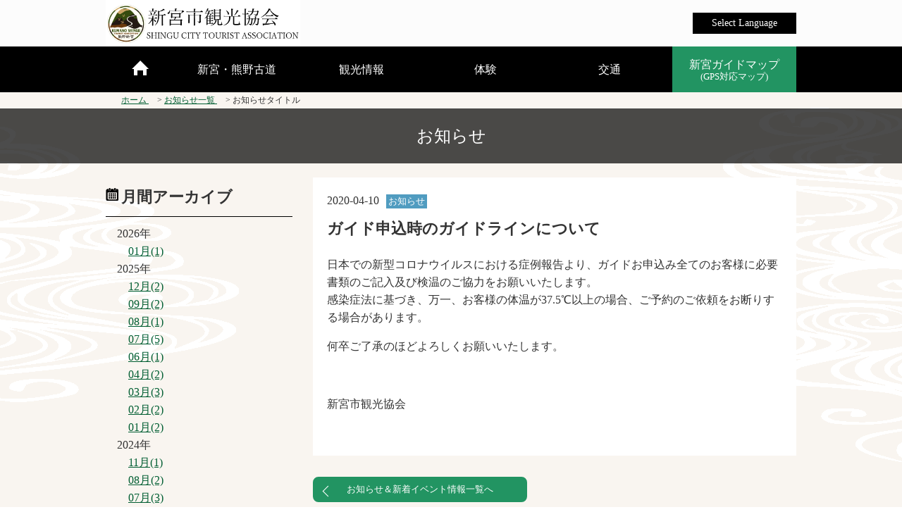

--- FILE ---
content_type: text/html; charset=UTF-8
request_url: https://shinguu.jp/new-events/detail/135
body_size: 3527
content:
<!DOCTYPE html>
<html lang="ja">
<head>
<meta charset="utf-8">
<title>ガイド申込時のガイドラインについて｜新宮市観光協会</title>
<meta name="viewport" content="width=device-width">
<meta name="keywords" content="">
<meta name="description" content="">
<link rel="stylesheet" type="text/css" href="/css/style.css">
<script type="text/javascript" src="/js/jquery.js"></script>
<script type="text/javascript" src="/js/script.js"></script>
<script type="text/javascript" src="/js/jquery.rollover.js"></script>
<link rel="stylesheet" href="/css/slider-pro.min.css">
<script src="/js/jquery.sliderPro.min.js"></script>

<script><!--スムーズスクロール用-->
$(function(){
   // #で始まるリンクをクリックしたら実行されます
   $('a[href^=#]').click(function() {
      // スクロールの速度
      var speed = 400; // ミリ秒で記述
      var href= $(this).attr("href");
      var target = $(href == "#" || href == "" ? 'html' : href);
      var position = target.offset().top;
      $('body,html').animate({scrollTop:position}, speed, 'swing');
      return false;
   });
});
</script>

<!--[if lt IE 9]>
	<script src="/js/html5shiv.js"></script>
	<script src="/js/css3-mediaqueries.js"></script>
<![endif]-->
</head>
<body>
<script>
  (function(i,s,o,g,r,a,m){i['GoogleAnalyticsObject']=r;i[r]=i[r]||function(){
  (i[r].q=i[r].q||[]).push(arguments)},i[r].l=1*new Date();a=s.createElement(o),
  m=s.getElementsByTagName(o)[0];a.async=1;a.src=g;m.parentNode.insertBefore(a,m)
  })(window,document,'script','https://www.google-analytics.com/analytics.js','ga');

  ga('create', 'UA-89531313-1', 'auto');
  ga('send', 'pageview');

</script>

<header>
  <div class="inner">
    <h1><a href="/"><img src="/images/img_logo_01.png" alt="新宮観光協会"></a></h1>
    <ul id="normal" class="dropmenu">
      <li><a href="#" class="sp-langu">Select Language</a>
        <ul>
          <li><a href="/">日本語</a></li>
          <li><a href="/en">English</a></li>
          <li><a href="/cn">簡体中文</a></li>
          <li><a href="/tc">繁体中文</a></li>
          <li><a href="/fr">français</a></li>
        </ul>
      </li>
    </ul>
    
  </div>
  <!-- /.inner -->
</header><div id="spMenu"><span id="navBtn"><span id="navBtnIcon"></span></span></div>
<nav>
    <div class="inner">
        <ul class="gnav">
            <li>
                <a href="/" class="">
                    <span class="demoSpan1"></span>
                </a>
            </li>
            <li class="subnav"><a href="#" class="">新宮・熊野古道</a>
                <ul>
                    <li><a href="/shinguu">世界遺産のまち 新宮</a></li>
                    <li><a href="/kumanokodo1">熊野三山</a></li>
                    <li><a href="/kumanokodo2">熊野古道</a></li>
                    <li><a href="/shinguu-modern">新宮モダン</a></li>
                </ul>
            </li>
            <li class="subnav"><a href="#" class="">観光情報</a>
                <ul>
                    <li><a href="/spots/attractions">見る・遊ぶ・温泉</a></li>
                    <li><a href="/spots/hotel">宿泊</a></li>
                    <li><a href="/spots/restaurants">お食事</a></li>
                    <li><a href="/spots/shops">お買物</a></li>
                    <li><a href="/event">祭り・イベント</a></li>
                    <li><a href="/touristinformationcenters">観光案内所・観光ガイド</a></li>
                    <li><a href="/pdfmap">観光パンフレット・マップ</a></li>
                </ul>
            </li>
            <li class="subnav"><a href="#" class="">体験</a>
                <ul>
                    <li><a href="/itineraries">体験コース<br/><span class="small-size">(GPS対応ルートガイド)</span></a></li>
                    <li><a href="/guide-walk">ガイドと歩くまち歩き</a></li>
                    <li><a href="/future-mandaraetoki">熊野曼荼羅絵解き</a></li>
                    <li><a href="/future-yukatawalk">浴衣で散歩</a></li>
                    <li><a href="/future-kakigori">かき氷サプライズ</a></li>
                    <li><a href="/future-gourmet">グルメ編<br />体験記：グルメ・アクティビティ</a></li>
                    <li><a href="/future-wo_walk">歩き方編<br />体験記：熊野古道の歩き方</a></li>
                    <li><a href="/kyaraben">キャラ弁教室開催中</a></li>
                </ul>
            </li>
            <li><a href="/access" class="">交通</a></li>
            <li class="guide-map">
                <a href="/geo/index.html?route_id=0" target="_blank">新宮ガイドマップ<br/>
        <span class="small-size">(GPS対応マップ)</span></a> </li>
        </ul>
    </div>
    <!-- /.inner -->
</nav><div class="wrapper moyou">
  <div id="breadcrumbs" itemscope itemtype="http://schema.org/BreadcrumbList">
    <ul class="clearfix">
     <li itemprop="itemListElement" itemscope itemtype="http://schema.org/ListItem">
     <a itemscope itemtype="http://schema.org/Thing" itemprop="item" href="/">
     <span itemprop="name">ホーム</span>
     </a>
     <meta itemprop="position" content="1" />
     </li>
     <li itemprop="itemListElement" itemscope itemtype="http://schema.org/ListItem">
     <a itemscope itemtype="http://schema.org/Thing" itemprop="item" href="/new-events">
     <span itemprop="name">お知らせ一覧</span>
     </a>
     <meta itemprop="position" content="2" />
     </li>
     <li>お知らせタイトル</li>
    </ul>
  </div>
	<h1 class="h1-style03">お知らせ</h1>
  <div id="contents">

    <div id="main02" class="ten-e">
            <div class="grid1 first over-flow">
                  <div class="text-box">
                  		<span>2020-04-10</span>
                                                <span class=" notice">お知らせ</span>
                                                <br/>
                  		<h2>ガイド申込時のガイドラインについて</h2>
                                                <p>日本での新型コロナウイルスにおける症例報告より、ガイドお申込み全てのお客様に必要書類のご記入及び検温のご協力をお願いいたします。<br />
感染症法に基づき、万一、お客様の体温が37.5℃以上の場合、ご予約のご依頼をお断りする場合があります。</p>

<p>何卒ご了承のほどよろしくお願いいたします。</p>

<p>&nbsp;</p>

<p>新宮市観光協会</p>
              　</div>
      		</div>
      <a href="/new-events" class="green-btn rap2">お知らせ＆新着イベント情報一覧へ</a>
    </div>
    <!-- /#main -->

      <div id="sub02">
      <h2>月間アーカイブ</h2>
        <ul class="">
                    <li>2026年</li>
                  <ul class="list-style01">
                                            <li><a href="/new-events/list/202601">01月(1)</a></li>
                                      </ul>
                    <li>2025年</li>
                  <ul class="list-style01">
                                            <li><a href="/new-events/list/202512">12月(2)</a></li>
                                            <li><a href="/new-events/list/202509">09月(2)</a></li>
                                            <li><a href="/new-events/list/202508">08月(1)</a></li>
                                            <li><a href="/new-events/list/202507">07月(5)</a></li>
                                            <li><a href="/new-events/list/202506">06月(1)</a></li>
                                            <li><a href="/new-events/list/202504">04月(2)</a></li>
                                            <li><a href="/new-events/list/202503">03月(3)</a></li>
                                            <li><a href="/new-events/list/202502">02月(2)</a></li>
                                            <li><a href="/new-events/list/202501">01月(2)</a></li>
                                      </ul>
                    <li>2024年</li>
                  <ul class="list-style01">
                                            <li><a href="/new-events/list/202411">11月(1)</a></li>
                                            <li><a href="/new-events/list/202408">08月(2)</a></li>
                                            <li><a href="/new-events/list/202407">07月(3)</a></li>
                                            <li><a href="/new-events/list/202406">06月(2)</a></li>
                                            <li><a href="/new-events/list/202405">05月(2)</a></li>
                                            <li><a href="/new-events/list/202404">04月(3)</a></li>
                                            <li><a href="/new-events/list/202402">02月(1)</a></li>
                                      </ul>
                    <li>2023年</li>
                  <ul class="list-style01">
                                            <li><a href="/new-events/list/202312">12月(1)</a></li>
                                            <li><a href="/new-events/list/202311">11月(2)</a></li>
                                            <li><a href="/new-events/list/202310">10月(2)</a></li>
                                            <li><a href="/new-events/list/202309">09月(1)</a></li>
                                            <li><a href="/new-events/list/202308">08月(4)</a></li>
                                            <li><a href="/new-events/list/202307">07月(1)</a></li>
                                            <li><a href="/new-events/list/202306">06月(2)</a></li>
                                            <li><a href="/new-events/list/202303">03月(4)</a></li>
                                            <li><a href="/new-events/list/202302">02月(4)</a></li>
                                            <li><a href="/new-events/list/202301">01月(9)</a></li>
                                      </ul>
                    <li>2022年</li>
                  <ul class="list-style01">
                                            <li><a href="/new-events/list/202212">12月(4)</a></li>
                                            <li><a href="/new-events/list/202211">11月(3)</a></li>
                                            <li><a href="/new-events/list/202210">10月(1)</a></li>
                                            <li><a href="/new-events/list/202209">09月(4)</a></li>
                                            <li><a href="/new-events/list/202208">08月(4)</a></li>
                                            <li><a href="/new-events/list/202207">07月(1)</a></li>
                                            <li><a href="/new-events/list/202206">06月(2)</a></li>
                                            <li><a href="/new-events/list/202205">05月(1)</a></li>
                                            <li><a href="/new-events/list/202204">04月(1)</a></li>
                                            <li><a href="/new-events/list/202203">03月(4)</a></li>
                                            <li><a href="/new-events/list/202201">01月(2)</a></li>
                                      </ul>
                    <li>2021年</li>
                  <ul class="list-style01">
                                            <li><a href="/new-events/list/202112">12月(1)</a></li>
                                            <li><a href="/new-events/list/202111">11月(1)</a></li>
                                            <li><a href="/new-events/list/202110">10月(1)</a></li>
                                            <li><a href="/new-events/list/202109">09月(1)</a></li>
                                            <li><a href="/new-events/list/202108">08月(1)</a></li>
                                            <li><a href="/new-events/list/202107">07月(1)</a></li>
                                            <li><a href="/new-events/list/202106">06月(3)</a></li>
                                            <li><a href="/new-events/list/202105">05月(1)</a></li>
                                      </ul>
                    <li>2020年</li>
                  <ul class="list-style01">
                                            <li><a href="/new-events/list/202007">07月(1)</a></li>
                                            <li><a href="/new-events/list/202006">06月(1)</a></li>
                                            <li><a href="/new-events/list/202005">05月(2)</a></li>
                                            <li><a href="/new-events/list/202004">04月(1)</a></li>
                                            <li><a href="/new-events/list/202003">03月(1)</a></li>
                                      </ul>
                    <li>2019年</li>
                  <ul class="list-style01">
                                            <li><a href="/new-events/list/201912">12月(1)</a></li>
                                            <li><a href="/new-events/list/201907">07月(2)</a></li>
                                            <li><a href="/new-events/list/201906">06月(1)</a></li>
                                      </ul>
                    <li>2018年</li>
                  <ul class="list-style01">
                                            <li><a href="/new-events/list/201809">09月(1)</a></li>
                                            <li><a href="/new-events/list/201808">08月(1)</a></li>
                                            <li><a href="/new-events/list/201801">01月(1)</a></li>
                                      </ul>
                    <li>2017年</li>
                  <ul class="list-style01">
                                            <li><a href="/new-events/list/201710">10月(1)</a></li>
                                            <li><a href="/new-events/list/201707">07月(1)</a></li>
                                            <li><a href="/new-events/list/201704">04月(3)</a></li>
                                            <li><a href="/new-events/list/201703">03月(1)</a></li>
                                      </ul>
          </div>
<!-- /#sub -->
    
  </div>
  <!-- /#contents -->
<div class="footer-bnr">
  <a href="https://www.city.shingu.lg.jp/" target="_blank"><img src="/images/bnr_footer_01.jpg" width="200" height="70" alt=""/></a>
  <a href="http://www.kumano-sanzan.jp/" target="_blank"><img src="/images/bnr_footer_02.jpg" width="200" height="70" alt=""/></a>
  <a href="https://www.wakayama-kanko.or.jp/index.html" target="_blank"><img src="/images/bnr_footer_04.jpg" width="200" height="70" alt=""/></a>
  <a href="http://kumanomori.info/" target="_blank"><img src="/images/bnr_footer_kumanomori.jpg" width="200" height="70" alt=""/></a>
  <a href="https://www.kumano-travel.com/ja/travel-services/koyasan-kumano-access-bus" target="_blank"><img src="/images/bnr_footer_05.jpg" width="200" height="70" alt=""/></a>
  <a href="http://wakayama-rekishi100.jp/" target="_blank"><img src="/images/bnr_footer_07.jpg" width="200" height="70" alt=""/></a>
  <a href="https://twilight-hill-5571.stores.jp/" target="_blank"><img src="/images/bnr_footer_08.jpg" width="200" height="70" alt=""/></a>
  <a href="https://www.jr-odekake.net/railroad/kuroshio/cycletrain/" target="_blank"><img src="/images/bnr_footer_09.png" width="200" height="70" alt=""/></a>  
  </div><footer>
    <div class="footer-contents"> 　
      <div class="totop-sp"><a href="#">
        <p>↑</p>
      </a></div>
      <div class="totop"><a href="#">
        <p class="triangle-top">PAGE TOP</p>
      </a></div>
      <!-- /.totop -->
      <div class="footer-logo"><a href="/"><img src="/images/img_logo_02.png" width="188" height="42" alt=""/></a></div>
      <div class="footer-access">和歌山県新宮市徐福2-1-11　熊野御坊南海バス(株)１Ｆ<br/>
        <a href="tell:0735-22-2840"><a href="tel:0735-22-2840">TEL:0735-22-2840</a></a>　<a href="tell:0735-22-2842"><a href="tell:0735-22-2842">FAX:0735-22-2842</a></a>　info@shinguu.jp</div>
      <div class="copyright">Copyright &#169; 2016-  新宮市観光協会 All Rights Reserved.</div>
      <!-- /.copyright -->
    </div>
  </footer></div>
<!-- wrpper -->
</body>
</html>


--- FILE ---
content_type: text/css
request_url: https://shinguu.jp/css/style.css
body_size: 11026
content:
@charset "UTF-8";

/*================================================
 *  CSSリセット
 ================================================*/
html,body,div,span,object,iframe,h1,h2,h3,h4,h5,h6,p,blockquote,pre,abbr,address,cite,code,del,dfn,em,img,ins,kbd,q,samp,small,strong,sub,sup,var,b,i,dl,dt,dd,ol,ul,li,fieldset,form,label,legend,table,caption,tbody,tfoot,thead,tr,th,td,article,aside,canvas,details,figcaption,figure,footer,header,hgroup,main,menu,nav,section,summary,time,mark,audio,video{margin:0;padding:0;border:0;outline:0;font-size:100%;vertical-align:baseline;background:transparent;font-weight:normal;}body{line-height:1}article,aside,details,figcaption,figure,footer,header,hgroup,menu,nav,section{display:block}ul{list-style:none}blockquote,q{quotes:none}blockquote:before,blockquote:after,q:before,q:after{content:none}a{margin:0;padding:0;font-size:100%;vertical-align:baseline;background:transparent}del{text-decoration:line-through}abbr[title],dfn[title]{border-bottom:1px dotted;cursor:help}table{border-collapse:collapse;border-spacing:0}hr{display:block;height:1px;border:0;border-top:1px solid #ccc;margin:1em 0;padding:0}input,select{vertical-align:middle}

/*================================================
 *  一般・共通設定
 ================================================*/
body {
	font-size:16px;
	color:#333;
	font-family:  "游明朝", YuMincho, "ヒラギノ明朝 ProN W3", "Hiragino Mincho ProN", "HG明朝E", "ＭＳ Ｐ明朝", "ＭＳ 明朝", serif;
	line-height:1.6;
	background:#fff;
}
hr {
    display: block;
    height: 0px;
    border: solid 1px #42643e;
    border-top: 0;
    margin: 1em 0;
    padding: 0;
}
.home hr {
    display: block;
    height: 0px;
    border-top: 0;
    margin: 1em 0;
    padding: 0;
    border-bottom: 1px solid #ddd;
}

.clr { clear: both;}

.txt80 { font-size:80%; }
.txt120 { font-size:120%; }
.txt150 { font-size:150%; }
.txt200 { font-size:200%; }

.inner {
	position:relative;
	width:980px;
	margin:0 auto;
}

header {
	box-sizing:border-box;
	position:relative;
	width:100%;
	background:#fcfcfc;
}

nav {
	width:100%;
	background:#fff;
	box-shadow:0 1px 2px #d0d8dc;
	⁄zoom:1;
}
nav:after {
   content:'';
   display:block;
   clear:both;
}

#contents {
	overflow:hidden;
	width:980px;
	margin:20px auto;
}

#main {
	box-sizing:border-box;
	overflow:hidden;
	float:left;
	width:70%;
}
#main02{
	float:right;
	width:70%;
	box-sizing:border-box;
	overflow:hidden;
		}


#sub {
width: 232px;
    box-sizing: border-box;
    overflow: hidden;
    float: right;
    margin-top: 10px;
	}
#sub02{
	box-sizing:border-box;
	overflow:hidden;
	float: left;
	width:27%;
}


footer {
	box-sizing:border-box;
	width:100%;
	margin:0 auto;
}

a {
	color:#015e32;
	text-decoration:underline;
    -webkit-transition: all 0.3s ease;
    -moz-transition: all 0.3s ease;
    -o-transition: all 0.3s ease;
    transition: all  0.3s ease;
}
a:hover {
	color:#333;
	text-decoration:none;
}
.h1-style01{
	text-align: center;
    font-size: 270%;
	margin:20px 0;
	}
.h1-style02{
color: white;
    position: absolute;
    text-align: center;
    font-size: 350%;
    text-shadow: 0px 0px 10px black, 0px 0px 20px black, 0px 0px 30px black, 0px 0px 40px black;
    z-index: 1;
    top: 0;
    left: 0;
    right: 0;
    bottom: 0;
    margin: auto;
    width: 500px;
	line-height:1em;
	height: 40%;
	}
.h1-style03{
	background-color: rgba(1,0,0,0.7);
    padding: 20px;
    color: white;
    text-align: center;
    font-size: 150%;
		}
.h1-style05{
    text-shadow: 0px 0px 10px white, 0px 0px 20px white, 0px 0px 30px white;
    top: 80px;
    left: 0;
    right: -30px;
    bottom: 0;
    margin: auto;
    display: inline;
    position: absolute;
    color: black  !important;
    font-size: 350%;
    text-align: center;
		}
.h1-style05 .-size{
	padding-left:0;
	}
h2 {
    margin-bottom: 0.5em;
    font-weight: 600;
    padding: 10px 0;
    font-size: 140%;
    color: #333;
    /* border-top: 3px solid #710000; */
}
h3 {
    border-left: 10px solid #015e32;
    font-size: 180%;
    padding: 0 0 0 0.2em;
    margin-bottom: 10px;
    font-weight: 600;
	line-height: 1.2;
}
.h3-style01{
	line-height: 2.5em;
	font-size: 53%;
    border: 1px solid #015e32;
    background-color: white;
    padding: 0 5px;
    color: #015e32;
		}
h4 {
    margin-bottom: 0.25em;
    font-size: 130%;
    color: #000000;
}

h5{
	 position: relative;
    margin-bottom: 0.5em;
    color: #00000;
    font-size: 14px;
    font-weight: bold;
    /* margin-top: 20px; */
	}
.access-rap h5 {
    position: relative;
    margin-bottom: 0.5em;
    color: #00000;
    font-size: 130%;
    font-weight: bold;
    margin-top: 20px;
}


h6 {
	margin-bottom:0.25em;
	color:#382400;
	font-size:14px;
	font-weight:bold;
}

p {
	margin:0 0 1em 0;
}

img {
	vertical-align:bottom;
}

em {
	font-weight:bold;
}

strong {
	font-weight:bold;
	color:#ff0000;
}

pre {
	margin:1em 0;	padding:1em;
}

blockquote {
	margin-bottom:1em;
	padding:1em;
	border:1px dotted #ddd;
	border-left:5px solid #ddd;
}

ul,ol,dl {
	margin: 0;
}
ul li {
	list-style:disc;
}
ol li {
	list-style:decimal;
}
li {
	margin-left:2em;
}

dt {
	margin-bottom:0.5em;
	border-bottom:1px dotted #ddd;
}

dd {
	margin-bottom:1em;
}

table {
	width:100%;
	margin-bottom:1em;
	border-collapse:collapse;
	border:1px solid #ddd;
	background:#fff;
}
th {
	padding:10px;
	text-align: left;
	vertical-align:middle;
	border:1px solid #ddd;
	background:#eee;
}
td {
	padding:10px;
	text-align:left;
	border:1px solid #ddd;
}
.sns-sp{
	text-align:center;
	}
.sns-sp img{
	margin:5px;
	cursor:pointer;
	}

ruby {
    line-height: normal;
}
ruby > rt {
    font-size: 35%;
    text-align: start;
	margin-bottom:-10px;
}
rt {
    line-height: normal;
    -webkit-text-emphasis: none;
}
ruby, rt {
    text-indent: 0px;
}

.space{
	    margin-left: 0.5em;
	}
.header-inner{
    width: 980px;
    display: block;
    margin: 0 auto;
	position:relative;
			}
.header-inner02{
	margin: 0 auto;
    width: 700px;
	}
.header-right-font{
	    position: absolute;
    right: 20px;
    bottom: 0;
    color: white;
    font-size: 120%;

	}
.walk #header {
    background-color: initial;
}
.walk .h1-style01{
    text-shadow: 0px 0px 10px black, 0px 0px 20px black, 0px 0px 30px black, 0px 0px 40px black;
    top: 150px;
    right: 0;
    left: 0;
		}
.walk .description3{
    margin-top: 20px;
    margin-bottom: 10px;
		}
.walk .root-in img{
    width: 47%;
    padding: 10px 0;
	height:auto;
		}
.walk .description2 p{
	color:rgba(0,0,0,1.00);
	}
.walk h3 {
    border-left: none;
    font-size: 150%;
    padding: 40px 0 0 0;
    margin-bottom: 0px;
    color: #015e32;
}
#header h1{
	display: inline;
    position: absolute;
    color: white;
}
.mb-20{
	margin-bottom:20px;
	}
.dot-line{
	border-top: 1px dotted #bbb;
	margin-bottom:20px;
	}
.mt-10{
	margin-top:10px;
	}
.block{
	display:block;
	}
/*================================================
 *  カスタマイズ用
 ================================================*/
header h1 img {
    width: 60%;
}
.trim {
	overflow: hidden;
    width: 100px;
    height: 105px;
    position: relative;
    float: left;
    margin-right: 5px;
    margin-bottom: 5px;
	}
.trim img {
  position: absolute;
  top: 50%;
  left: 50%;
  -webkit-transform: translate(-50%, -50%);
  -ms-transform: translate(-50%, -50%);
  transform: translate(-50%, -50%);
}
.link-style02 a{
	text-decoration: none;
    color: black;
	}
.link-style02 a:hover{
	opacity: 0.4;
	}
.br-sp{
	display:none;
	}
.link {
    padding-left: 1.1em;
    background-image: url(../images/icon_home_04.png);
    background-repeat: no-repeat;
    background-position: right;
}
.curam1 {
    box-sizing: border-box;
    margin: 1.3%;
}
.kumanokodo .curam1 {
    box-sizing: border-box;
    margin: inherit;
}

.curam2 img {
    width: inherit;
    height: auto;
    display: block;
    /* text-align: center; */
    margin: 2em auto 1em auto;
}
.inner-contents img{
	margin-bottom:1em;
	}
.inner-contents .curam1 img {
    width: 100%;
    height: auto;
}
.inner-contents .grid2 img {
    border-radius: inherit;
    height: auto;
    width: 320px;
}
.inner-contents .down {
    position: relative;
    width: 0;
    height: 0;
    border: 16px solid transparent;
    border-top-color: #999;
    float: inherit;
    margin: px;
    margin: 40px auto 10px auto;
}
.guide-btn2{
	width: 180px;
    margin: 0 auto;
    padding: 5px;
    background-color: #229462;
    color: white;
    text-decoration: none;
	}
.guide-btn2:hover{
	opacity:0.3;
	cursor:pointer;
	}
.inner-contents h3 {
    border-left: none;
    font-size: 150%;
    padding: 0 0 0 0.2em;
    color: #015e32;
    margin-bottom: 10px;
}
.inner-contents h4 {
    background-color: #999999;
    margin-bottom: 0.25em;
    font-size: 130%;
    color: #ffffff;
    padding-left: 1em;
    border-radius: 5px;
}
.inner-contents .grid2 {
    padding: 0px;
    box-sizing: border-box;
    width: 47.1%;
    background-color: inherit;
    float: left;
    margin-bottom: 0px;
    border: 1px;
    margin: 1.4%;
}
.inner-contents{
	width:700px;
	margin: 0 auto;
	}
.access-rap .inner-contents{
	width:770px;
	}
.inner-contents h2 {
    font-size: 160%;
    text-align: center;
    margin: 1em 0;
}
.kumanokodo h2{
    font-size: 190%;
    color: #015e32;
	margin-bottom:0;
		}
.youtube {
    margin: 30px 0;
    text-align: center;
}
.ml-20{
	margin-left:20px;
	}
.sekai .h1-style02 {
    width: 380px;
    height: 50%;
	}
.sekai .small-size {
    font-size: 80%;
    padding: 0;
}
.circle {
    color: #fff;
    background-color: #FF7BAC;
    padding: 0;
    margin: 5px;
    width: 60px;
    height: 60px;
    line-height: 60px;
    text-align: center;
    display: inline-block;
    border-radius: 50%;
}
.summer{
	background-color:#4A94CA;
	}
.autumn{
	background-color:#734025;
	}
.winter{
	background-color:#42643E;
	}
.description3{
    padding: 10px;
    background-color: white;
    border: 1px solid;
}
.head-img{
	margin-bottom:20px;
	}
.maturi .head-img{
	width:100%;
	margin-bottom:20px;
	}
.maturi .head-img img{
	width:100%;
	margin-bottom:10px;
	}
.description3 p{
	margin:0;
	}
.maturi h2{
	border-bottom:none;
	margin-bottom: 0;
    padding-bottom: 0;
	}
.spot-detail h3 {
    border-left: none;
    font-size: 170%;
    padding: 0 0 0 0.2em;
    margin-bottom: 10px;
    font-weight: 600;
    color: #015e32;
}
.maturi {
	width:980px;
	margin:0 auto;
	}
.maturi-rap{
	padding:20px 10px;
	}
.maturi-rap:nth-child(2n) {
    background-color: rgba(224,214,205, 0.5);
}
.top-main li{
	margin-left: 0;
	list-style:none;
	margin-bottom:2px;
	height:210px;
	-webkit-transition: all 0.3s ease;
	-moz-transition: all 0.3s ease;
	-o-transition: all 0.3s ease;
	transition: all  0.3s ease;
	text-align: center;
	}
.top-main a{
	text-decoration:none;
	}
.top-main li p{
	font-size: 120%;
	color: #F9F9F9;
	width: 20px;
	height: auto;
	margin: 0 auto;
	text-shadow: 0px 0px 10px black, 0px 0px 20px black, 0px 0px 30px black, 0px 0px 40px black;
	padding: 2.0em 0 0.5em 0;
	line-height:110%;
	}

.top-main .kodo-box {
	width:120px;
	margin: 0 auto;
	}
.top-main .kodo p{
	width: 30px;
	margin: 0 0 0 20px;
	float:left;
	}
.tourist p{
	padding: 3.5em 0 0.5em 0 !important;
	}
.experience p{
	padding: 3.5em 0 0.5em 0 !important;
	}
.event-catender p{
	padding: 1em 0 0.5em 0 !important;
	}

.top-main li img{
	width:100%;
	}
.top-main02 li{
    margin-left: 0;
    width: 25%;
    height: 200px;
    list-style: none;
	float: left;
	background-image:url(../images/bg_home_02.jpg);
	background-size:cover;
	background-repeat:no-repeat;
	position:relative;
	border: 1px solid #f9f5f0;
    box-sizing: border-box;		
	}
.top-main02 a:hover{
	opacity:0.5;
	cursor:pointer;
	}
.top-main02 p{
	font-size: 120%;
    color: #F9F9F9;
    width: 18px;
    height: auto;
    margin: 0 auto;
    /* text-shadow: 0px 0px 10px black, 0px 0px 20px black, 0px 0px 30px black, 0px 0px 40px black; */
	padding: 4em 0 0.5em 0;
	line-height: 110%;
			}
.top-main02 .under-text{
    text-decoration: none;
    text-align: center;
    clear: both;
    color: white;
    text-shadow: none;
		}
.top-main02 {
    overflow: hidden;
    margin-bottom: 20px;
		}
 .stay:after{
	content: "";
    background-image: url(../images/icon_home_08.png);
    position: absolute;
    background-repeat: no-repeat;
    width: 48px;
    height: 46px;
    top: -110px;
    bottom: 0;
    left: 0;
    right: 0;
    margin: auto;
	}
 .eat:after{
	content: "";
    background-image: url(../images/icon_home_01.png);
    position: absolute;
    background-repeat: no-repeat;
    width: 48px;
    height: 46px;
    top: -110px;
    bottom: 0;
    left: 0;
    right: 0;
    margin: auto;
	}
 .shops:after{
	content: "";
    background-image: url(../images/icon_home_05.png);
    position: absolute;
    background-repeat: no-repeat;
    width: 48px;
    height: 46px;
    top: -110px;
    bottom: 0;
    left: 0;
    right: 0;
    margin: auto;
	}
 .access:after{
	content: "";
    background-image: url(../images/icon_home_13.png);
    position: absolute;
    background-repeat: no-repeat;
    width: 48px;
    height: 46px;
    top: -110px;
    bottom: 0;
    left: 0;
    right: 0;
    margin: auto;
		}
.space2{
	display: block;
    padding: 0.56em;
	}
.space3{
	display:block;
	margin:1em;
	}
.boder1{
	 border-bottom: 1px solid #015e32;
	}

.first-main img{
	border-left: none;
}

.top-main li:hover , .top-main2 li img:hover {
	-webkit-transition: all 0.3s ease;
    -moz-transition: all 0.3s ease;
    -o-transition: all 0.3s ease;
    transition: all 0.3s ease;
    opacity: 0.5;
    cursor: pointer;
	}
.tw , .fb{
background-color: darkgrey;
    height: 300px;
    width: 100%;
	margin-bottom:10px;
}
.fb{
background-color: darkgrey;
    height: 500px;
    width: 100%;
	margin-bottom:10px;
}
.insta-sp img{
	display:none;
	width:100%;
	height:auto;
	}

.kodo{
	background-image:url(../images/btn_home_03.jpg);
	background-size: cover;
	background-position: center center;
	}
.tourist{
	background-image: url(../images/btn_home_05.jpg);
	background-size: cover;
	background-position: center center;
	}
.experience{
	background-image: url(../images/btn_home_02.jpg);
	background-size: cover;
	background-position: center center;
	}
.event-catender{
	background-image: url(../images/btn_home_01.jpg);
	background-size: cover;
	background-position: center center;
	}
.wrapper{
	background-image:url(../images/bg_home_01.png) ;
	background-repeat: no-repeat;
	background-color: #f9f5f0;
	 position: relative;
	animation: fadeIn 2s ease 0s 1 normal;
    -webkit-animation: fadeIn 1.5s ease 0s 1 normal;	overflow:hidden;

	}
.mar-40{
	width:100%;
	height:40px;
	}
.moyou{
	background-image: url(../images/bg_moyou_01.gif);
    background-position: center center;
    background-repeat: no-repeat;
    background-attachment: fixed;
		}
	
@keyframes fadeIn {
    0% {opacity: 0}
    100% {opacity: 1}
}

@-webkit-keyframes fadeIn {
    0% {opacity: 0}
    100% {opacity: 1}
}
.description{
    text-align: center;
		}
.description2{
    width: 980px;
    margin: 0px auto;
		}
.kumanokodo .description2{
    margin: 0px auto;
		}

.img-none{
		background-image:none;
		}
.description p {
    text-align: center;
	 line-height: 2em;
    font-size: 120%;
    padding-top: 20px;
	}
.summary img{
	    margin: 35px 10px 0 0;
	}
.time{
background-color: #015e32;
    padding: 5px;
    color: white;
}
.new{
    background-color: #c0262d;
    padding: 3px;
    font-size: 80%;
    color: white;
    margin: 0 0 0 0.5em;	
	}
.notice{
    background-color: #509cc0;
    padding: 3px;
    font-size: 80%;
    color: white;
    margin: 0 0 0 0.5em;	
	}
.event{
    background-color: #faa200;
    padding: 3px;
    font-size: 80%;
    color: white;
    margin: 0 0 0 0.5em;	
	}
.red{
	color:red;
	}
.small-size{
    font-size: 80%;
    padding: 0 0 0 1em;
		}
.home .small-size{
    font-size: 80%;
    padding: 0 0 0 0;
		}

nav .small-size{
    font-size: 80%;
    padding: 0;
		}

.under-text{
	text-decoration: none;
	text-align: center;
	clear:both;
    color: white;
	text-shadow: 0px 0px 10px black, 0px 0px 20px black, 0px 0px 30px black, 0px 0px 40px black;
	}
.experience .under-text{
	margin: 0px 0 0 0;
	}
.info{
	    margin: 0 0 50px 0;
	}
.grid1 {
    background-color: white;
    width: 100%;
    float: left;
    margin-left: 25px;
    margin-bottom: 25px;
    box-sizing: border-box;
    padding: 20px;
}
.grid1 img{
	padding-right: 10px;
    float: left;
	}
.grid3 {
    background-color: white;
    width: 31.6%;
    float: left;
    margin-left: 2.6%;
    margin-bottom: 25px;
    box-sizing: border-box;
    padding: 20px;
}
.grid3 img {
    width: 100%;
    height: auto;
    padding: 0;
}
.grid3 p{
	margin :0;
	}
.grid4 {
    border: 1px solid #015e32;
    background-color: white;
    width: 230px;
    float: left;
    margin-left: 20px;
    margin-bottom: 20px;
	margin-top:20px;
    box-sizing: border-box;
	padding: 15px 20px 5px 15px;
	}
.kumanokodo .grid4 {
    border: 1px solid #015e32;
    background-color: white;
    width: 24.1%;
    float: left;
    margin-left: 1.161%;
    margin-bottom: 20px;
    margin-top: 20px;
    box-sizing: border-box;
    padding: 10px 10px 0px 10px;
}
.grid4 img {
    width: 100%;
    height: auto;
    padding: 0;
}
.grid4 a{
	padding-bottom: 10px;
    display: block;
    font-size: 120%;
	    position: relative;
	}
.grid4 a::after {
    position: absolute;
    content: "";
    border-top: 1px solid #015e32;
    border-right: 1px solid #015e32;
    width: 10px;
    height: 10px;
    -webkit-transform: rotate(135deg);
    transform: rotate(135deg);
    right: 15px;
    top: 5px;
	}
.kumanokodo .grid4{
	margin-top:0;
	margin-bottom:10px;
	}
.grid2{
    padding: 20px;
    box-sizing: border-box;
    width: 480px;
    background-color: white;
    float: left;
    margin-bottom: 20px;
	border: 1px solid;
				}
.sekai .grid2{
	position:relative;
	}
.grid2 .center{
	margin:0;
	}
.syouisai{
	position: absolute;
    bottom: 0px;
    right: 15px;
    padding-right: 1.2em;
    font-size: small;
	background-image:url(../images/icon_home_04.png);
    background-repeat: no-repeat;
    background-position: right;
			}

.mar-lef20{
	margin-left:2%;
	}
.grid2 img{
	border-radius: 50%;
    height: 175px;
    width: 140px;
	}
.maturi-event .grid2 img{
	border-radius: inherit;
    height: auto;
    width: 100%;
		}
.maturi .grid2 {
    padding: 0px;
    box-sizing: border-box;
    width: 480px;
    background-color: inherit;
    margin-bottom: 0px;
    border: inherit;
}
.maturi .grid2.left {
    float: left;
}
.maturi .grid2.right {
    float: right;
}

.first{
	margin-left:0px !important;
	}

.text-box a{
	font-size:120%;
	}
  .type02  tbody tr{
        display: block;
        margin-bottom: 1.5em;
    }
   .type02  tbody th,
  .type02  tbody td{
        display: list-item;
        border: none;
    }
.type02 {
    list-style: none;
    width: 37%;
    float: left;
}
.google-map{
	float:left;
	margin:0 20px 0 0;
	}
.over-flow{
	overflow:hidden;
	}
.center{
	text-align:center;
	}
.root{
	padding: 20px 0;
	 display: flex;

}
.root:nth-child(2n+1){
    background-color: rgba(224,214,205, 0.5);
	}
.root-in{
	    width: 980px;
    margin: 0 auto;
	}
.root-in .grid3 {
    background-color: white;
    width: 30.6%;
    float: left;
    margin-left: 1.6%;
    margin-bottom: 25px;
    box-sizing: border-box;
    padding: 20px;
}
.root-in-right{
	float: left;
    width: 50%;
	    padding: 10px;
	}
.root-in img{
	float:left;
	}
.detail .root-in img{
    width: 47%;
    height: auto;
		}
.pamphlet .root-in img{
    width: 30%;
    height: auto;
	margin-bottom:10px;
		}
.pamphlet .root-in .grid3 img{
    width: 100%;
    height: auto;
		}
.pamphlet .root-in-right{
	width:67%;
	}
	
.root h2{
	border-bottom:inherit;
	} 
.root a.btn{
	margin:0;
    font-size: 100%;
	}
.triangle-top:before {
    content: "";
    display: block;
    width: 0;
    height: 0;
    border-bottom: 10px solid #fff;
    border-left: 7px solid transparent;
    border-right: 7px solid transparent;
    top: 10px;
    left: 13px;
    position: absolute;
}
.spot:nth-child(2n+1) {
    background-color: rgba(224,214,205, 0.5);
}
.spot {
    padding: 20px 0;
	overflow: hidden;
}
.spot-inner{
	width: 980px;
    margin: 0 auto;
		}
.spot-img{
	margin-bottom:20px;
	}
.spot-img img{
	width:100%;
	height:auto;
	}

.left-box{
    width: 70%;
    float: left;
    margin-right: 10px;
	}
.left-box02{
    width: 150px;
    float: left;
	}

.right-box{
    width: 27%;
	float: right;
	}
.kumanokodo .right-box{
	width:37%;
	}
.kumanokodo .left-box{
	width:60%;
	}

.right-box img{
	width:100%;
	height:auto;
	margin-bottom:0;

	}
.right-box .small-size{
    padding: 0;
    line-height: 1.6em;
    display: block;
		}
.balloon-2-top {
	position: relative;
    display: inline-block;
    box-sizing: border-box;
    padding: 15px;
    width: 100%;
    min-width: 115px;
    height: auto;
    background: #fff;
    z-index: 0;
	margin-top: 20px;
		}
.kiisanti{
    padding: 10px;
    background-color: white;
		}
.kumanokodo .balloon-2-top:after{
    border-color: transparent transparent rgba(255,255,255,1) transparent;
		}
.balloon-2-top:after {
    content: "";
    position: absolute;
    top: -20px;
    left: 30%;
    margin-left: -10px;
    display: block;
    width: 0px;
    height: 0px;
    border-style: solid;
    border-width: 0 20px 20px 20px;
    border-color: transparent transparent #fff transparent;
	}
.balloon-2-top img{
    float: left;
    margin-right: 10px;
		}
.description-box {
    padding: 10px;
    background-color: white;
	margin-top:20px;
    border: 1px solid;
	clear:both;
	}

.information .balloon-2-top {
    background-color: rgba(255,255,255,0.5);
	padding: 30px;
}
.information .balloon-2-top img{
	width:250px;
	float: right;
	}
.information h5{
    position: relative;
    margin-bottom: 0.5em;
    color: #00000;
    font-size: 120%;
    font-weight: bold;
	margin-top:1em;
}
.information a.btn {
    margin-bottom: 10px;
}
.information .left-box{
	width: 58%;
	}
.information .right-box{
	width: 40%;
	}
.yukatawalk .left-box{
	width: 50%;
	}
.yukatawalk .right-box{
	width: 47%;
	}
.yukatawalk .over-flow img{
	width: 100%;
	height:auto;
	}


.balloon-2-top:after {
    border-color: transparent transparent rgba(255,255,255,0.5) transparent;
	}
.information h2 {
    margin-bottom: 0;
    font-weight: normal;
    padding: 10px 0;
    font-size: 180%;
    color: #333;
    /* border-top: 3px solid #710000; */
    border-bottom: none;
}
.information .fl-bottom-right {
    position: static;
    bottom: 0;
    right: 15px;
    text-align: center;
    margin: 10px 0;
    font-size: 120%;
}
.information .description3{
    margin-bottom: 20px;
		}
.information h4{
    margin-bottom: 0.25em;
    font-size: 150%;
    color: #015e32;
		}
.youtube h4{
    margin-bottom: 0.25em;
    font-size: 150%;
    color: #015e32;
	}
.detail h2{
	margin-bottom:0;
	}
.fl-bottom-right {
    position: absolute;
    bottom: 0;
    right: 15px;
}
.bg-font{
	font-size:150%;
	}
.sekai h2{
	border-bottom:none;
	}
.grid2 .left-box{
	width: initial;
    float: left;
    margin-right: 0;
	}
.grid2 .right-box{
	    width: 63%;
		height:200px;
    float: right;
		position:relative;
	}
.eat-rap h2{
	border-bottom:none;
	margin-bottom:0;
	}
.rekisi .left-box{
	    width: 60%;
	}

.rekisi .right-box {
    width: 37%;
    float: right;
}
.sekai .left-box{
	margin-right: 15px;
	}
.sekai .grid2{
	    width: 48.98118%;
	}
.sekai .description2 p{
	    font-size: 100%;
    	color: inherit;
	}
.balloon-2-top .fl-bottom-right a.btn {
    padding: 15px 20px;
	    font-size: 90%;
		width:240px;
}
.balloon-2-top .fl-bottom-right a.btn::after {
        top: 34px;
}
#animationList h4 {
    margin-bottom: 0.25em;
    font-size: 110%;
    color: #015e32;
}
.access-rap h4{
	padding: 5px;
	margin:20px 0;
	}
.access-rap img{
	height:auto;
	}
.access-rap .map-syousai-btn {
    width: 200px;
    float: none;
    margin-top: 5px;
    margin: 0 auto;
	margin-bottom:20px;
}
.mtb20{
	margin:20px auto;
	}
/*================================================
 *  絞り込み
 ================================================*/


#btn {
    width: 980px;
    overflow: hidden;
    margin-bottom: 40px;
    margin: 0 auto;
	}
@media screen and (max-width: 979px) {
#btn {
    width: 100%;
    overflow: hidden;
    margin-bottom: 40px;
    margin: 0 auto;
	}
}

#btn li {
    background-color: white;
    float: left;
    margin: 10px;
    cursor: pointer;
    list-style: none;
    border: 1px solid #015e32;
    padding: 8px 30px;
    color: #015e32;
    webkit-transition: all 0.3s ease;
    -moz-transition: all 0.3s ease;
    -o-transition: all 0.3s ease;
    transition: all 0.3s ease;
}
#btn li:first-child{
	color: white;
    background-color: inherit;
    border: none;
	}
#btn li:first-child:hover{
    background-color: inherit;
		}


#animationList {
	overflow: hidden;
}

#animationList li {
    margin: 10px;
    height: 380px;
    float: left;
    color: #000;
    background-color: #FFFFFF;
    list-style: none;
		}

#animationList li span {
    display: block;
    width: 194px;
    height: 340px;
    padding: 20px;
	}
#btn .active {
    background-color: #006032;
    color: #ffffff;
}
#btn li:hover {
    background-color: #006032;
    color: #ffffff;
}
.btn-rap{
	background-color: rgba(1,0,0,0.7);
	padding: 10px 0;
	}
#animationList li img{
	width: 100%;
    height: auto;
	}
#animationList li a{
	font-size:100%;
	}
.icon img {
    width: 30px !important;
    float: left;
}
a.alpha{
	font-size:100% !important;
	}
.taiken #animationList li{
	width:100% ;
	margin-left:0;
	height: auto;
    padding: 10px 0;
	background-color: inherit;
	}
.taiken #animationList li span {
    width: 100% ;
    height: auto ;
	padding:0 ;
}
.taiken #animationList li img {
    width: 400px ;
	height:300px;
	float:left;
}
.taiken h2 {
    margin-bottom: 0.5em;
    font-weight: 600;
    padding: 0;
    font-size: 180%;
    color: #333;
    /* border-top: 3px solid #710000; */
    border-bottom: none;
}
.taiken a.btn {
    float: left;
    margin: 0px 0px 0px 0px;
    padding: 15px 0px;
}
.taiken .guide-btn a.btn{
	    padding: 7px 4px;
		margin-left:10px;
	}
.taiken .guide-btn a.btn::before{
	top: 14px;
	}
.taiken .guide-btn a.btn::after{
	top: 22px;
	}
#sub02 li{
	list-style:none;
	    margin-left: 1em;
	}
.list-style01 li{
	 margin-left: 2em !important;
	}
.over-flow img{
	overflow:hidden;
	    float: inherit;
		margin-bottom: 1em;
	}
.ten-e h2{
	border-bottom:inherit;
	
	}
.choice{
	height: 3.5em;
	font-size: 110%;
	}
/*================================================
 *  インスタグラム
 ================================================*/

.insta{
	text-align:center;
	}
.lines_on_sides {
	font-size:120%;
    display: flex;
    align-items: center;
    text-align: center; /* for no-flexbox browsers */
}

.lines_on_sides:before,
.lines_on_sides:after {
    border-top: 1px solid;
    content: "";
    display: inline; /* for IE */
    flex-grow: 1;
}

.lines_on_sides:before {
    margin-right: 0.5em;
}

.lines_on_sides:after {
    margin-left: 0.5em;
}
.lines_on_sides img{
	margin-right:10px;
	}

/*================================================
 *  ヘッダー
 ================================================*/
header {
	padding: 0px 10px;
}
header h1{
	float:left;
	}

.summary {
	position:absolute;
	top:0;
	right:10px;
	margin:0;
}

/*================================================
 *  グローバルナビゲーション
 ================================================*/
 
 a.select{
	background-color: #e5e5e5;
    color: black;
	 }
.demoSpan1{
	position: relative;
    width: 25px;
    height: 25px;
    display: block;
    margin: 0 auto;	}

.demoSpan1:before{
content: '';
    height: 0px;
    width: 0px;
    display: block;
    position: absolute;
    top: 0px;
    left: 0px;
    border: 12px solid transparent;
    border-bottom-color: #FFF;
    border-top: 0;
}
.demoSpan1:after{
    content: '';
    height: 7px;
    width: 8px;
    display: block;
    position: absolute;
    top: 9px;
    left: 3px;
    border: 5px #FFF solid;
    border-top-width: 5px;
    border-bottom: 0;
}

.select .demoSpan1:before{
    border-bottom-color: #333;
}
.select .demoSpan1:after{
    border: 5px #333 solid;
    border-top-width: 5px;
    border-bottom: 0;
}

.maturi .grid2 {
    width: 48%;
}


@media print, screen and (min-width:769px) {
	nav {
		background:#000000;
		box-shadow:0 1px 3px #999;
		z-index:3;
	}
	nav ul {
		margin:0;
		padding:0;
	}
	nav li {
		position:relative;
		width:18%;
		float:left;
		margin:0;
		padding:0;
		text-align:center;
		list-style:none;
	}
	nav li:first-child {
		width:10%;
	}
	nav li:before {
	
	}
	nav li:last-child:after {
	}nav li:before
	nav li:hover:before,
	nav li:hover + li:before, 
	nav li:last-child:hover:after,
	nav li li:before,
	nav li li:after {
		display:none;
	}
	nav li:last-child li {
	}
	nav li a {
		display:block;
		padding:20px 0;
		color:#fff;
		text-decoration:none;
	}
	nav li ul {
		display:block !important;
		position:absolute;
		top:100%;
		left:0;
		margin:0;
		padding:0;
		border-radius:0 0 3px 3px;
		z-index:3;
	}
	nav li ul li {
		overflow:hidden;
		width:130%;
		height:0;
		-moz-transition:.2s;
		-webkit-transition:.2s;
		-o-transition:.2s;
		-ms-transition:.2s;
		transition:.2s;
	}
	nav li li:first-child {
		width: 130%;
	}
	nav li ul li a {
		 padding: 14px 10px;
		background: #e5e5e5;
		text-align: left;
		font-weight: normal;
		color: #000000;
		line-height: 1.2em;
	}
	nav li:hover > a {
		background:#e5e5e5;
		color:#000000;
	}
	nav li:hover > a:hover {
		background:#adcfbf;
		color: #000000;
	}
.gnav {
		display:block !important;
	}

	#spMenu {
		display:none;
	}

	.showNav {
		background:#7c0c0c !important;
	}

	.showSub {
		overflow: visible;
		height:100%;
	}
	.showSub:last-child {
		border-bottom:0;
	}
	.showSub:last-child a {
		border-radius:0 0 3px 3px;
	}

	.fixed {
		position:fixed;
		top:0;
		left:0;
	}
.guide-map{
		height: 65px;	 
		background-color: #229462;
	}
.guide-map a {
    line-height: 16px;
    padding: 18px 0 !important;
}
}

/*================================================
 *  言語ナビ
 ================================================*/
.dropmenu{
list-style-type: none;
    padding: 18px 0 0 0;
	}
.dropmenu:before, .dropmenu:after{
  content: "";
  display: table;
}
.dropmenu:after{
  clear: both;
}
.dropmenu li{
    list-style: none;
    position: relative;
    width: 15%;
    float: right;
    margin: 0;
    padding: 0;
    text-align: center;
	}
.dropmenu li a{
    display: block;
    margin: 0;
    padding: 8px 10px;
    background: #000000;
    color: #fff;
    font-size: 14px;
    line-height: 1;
    text-decoration: none;
	}
.dropmenu li ul{
  list-style: none;
  position: absolute;
  z-index: 9999;
  top: 100%;
  left: 0;
  margin: 0;
  padding: 0;
}
.dropmenu li ul li{
  width: 100%;
}
.dropmenu li ul li a{
  padding: 8px 10px;
  background: #e5e5e5;
  text-align: center;
  color:#000000;
}
.dropmenu li:hover > a{
  background: #adcfbf;
    color:#000000;

}
.dropmenu li a:hover{
  background: #adcfbf;
}
#normal li ul{
  display: none;
}
#normal li:hover ul{
  display: block;
}

.maturi .grid2 {
    width: 48%;
}



@media screen and (max-width:769px) {

.dropmenu {
	position: absolute;
    list-style-type: none;
    padding: 0px 0 0 0;
    right: 38px;
	}
.dropmenu li {
    float: right;
    right: 70px;
	}
.sp-langu{
	text-indent: -9999px;
    background-image: url(../images/icon_select-language.png) !important;
    background-size: cover !important;	
	width: 0px;
	}
.dropmenu li a {
        padding: 14px 28px;
    background: none;
}
}


/*================================================
 *  トピックパス（パンくずリスト）
 ================================================*/
#breadcrumbs {
    width: 960px;
    margin: 0 auto;
    font-size: 12px;
    padding: 2px;
}
#breadcrumbs li{
	display: inline;
	list-style-type: none;
	    margin-left: 1em;
}

#breadcrumbs li {
        /* liを横並び＆ブレットを消す */
        display: inline;
        list-style-type: none;
}

#breadcrumbs li:before {
        /* liの前に記号追加 */
        content: " > ";
}

#breadcrumbs li:first-child:before {
        /* 最初のliだけcontentを消す */
        content:"";
}



/*================================================
 *  ボタン
 ================================================*/

a.btn{
background-color: white;
    display: inline-block;
    width: 220px;
    padding: 15px 15px;
    border: 2px solid #015e32;
    /* background: transparent; */
    color: #015e32;
    text-align: center;
    text-decoration: none;
    line-height: 1.3;
    transition: .3s;
    border-radius: 8px;
	position: relative;
	font-size: 100%;
	}
.btn::after {
    position: absolute;
    content: "";
    border-top: 1px solid #015e32;
    border-right: 1px solid #015e32;
    width: 10px;
    height: 10px;
    -webkit-transform: rotate(45deg);
    transform: rotate(45deg);
    right: 15px;
    top: 18px;
	}
.btn:hover::after {
    position: absolute;
    content: "";
    border-top: 1px solid #ffffff;
    border-right: 1px solid #ffffff;
    width: 10px;
    height: 10px;
    -webkit-transform: rotate(45deg);
    transform: rotate(45deg);
    right: 15px;
    top: 18px;
}
.v .btn::after {
    position: absolute;
    content: "";
    border-top: 1px solid #015e32;
    border-right: 1px solid #015e32;
    width: 10px;
    height: 10px;
    -webkit-transform: rotate(45deg);
    transform: rotate(45deg);
    right: 15px;
    top: 30px;
	}
.guide-btn .btn:hover::after {
    position: absolute;
    content: "";
    border-top: 1px solid #ffffff;
    border-right: 1px solid #ffffff;
    width: 10px;
    height: 10px;
    -webkit-transform: rotate(45deg);
    transform: rotate(45deg);
    right: 15px;
    top: 30px;
}
.guide-btn .btn::before {
	background-image: url(../images/icon_home_02.png);
    background-repeat: no-repeat;
    position: absolute;
    content: "";
    width: 20px;
    height: 26px;
    top: 20px;
    left: 10px;
	}

.guide-btn .btn:hover::before {
	background-image: url(../images/icon_home_03.png);
    background-repeat: no-repeat;
    position: absolute;
    content: "";
    width: 20px;
    height: 26px;
    top: 20px;
    left: 10px;
}


a.rap:hover {
    color: white;
    border: 2px solid rgba(0,0,0,.1);
    background: rgb(1, 94, 50);
	  }
.green-btn::after {
    position: absolute;
    content: "";
    border-top: 1px solid #ffffff;
    border-right: 1px solid #ffffff;
    width: 10px;
    height: 10px;
    -webkit-transform: rotate(45deg);
    transform: rotate(45deg);
    right: 15px;
    top: 13px;
}
.green-btn::before {
    background-image: url(../images/icon_home_06.png);
    left: 15px;
    position: absolute;
    content: "";
    width: 100%;
    height: 20px;
    right: 10px;
    top: 8px;
    background-repeat: no-repeat;
}
.green-btn:hover::before {
	background-image:url(../images/icon_home_07.png);
}

a.green-btn {
    background-color: #229462;
    display: inline-block;
    width: 180px;
    margin: 5px 0px 20px;
    padding: 10px 0px;
    border: 2px solid #229462;
    /* background: transparent; */
    color: #ffffff;
    text-align: center;
    text-decoration: none;
    line-height: 1;
    transition: .3s;
    border-radius: 8px;
    position: relative;
    font-size: 80%;
}
a.rap2:hover {
    color: #015e32;
    border: 2px solid #015e32;
    background: rgb(255, 255, 255);
		  }
.green-btn:hover::after {
    position: absolute;
    content: "";
    border-top: 1px solid #015e32;
    border-right: 1px solid #015e32;
    width: 10px;
    height: 10px;
    -webkit-transform: rotate(45deg);
    transform: rotate(45deg);
    right: 15px;
    top: 13px;
}
.green-btn{
	float:left;
	}
.textR-sp a{
    width: 200px;
    display: block;
    margin: 0;
    padding: 15px 10px;
    background: #000000;
    color: #fff;
    font-size: 14px;
    line-height: 1;
    text-decoration: none;
	}
.textR-sp {
    text-align: -webkit-center;
    display: none;
    margin: 0 auto 20px auto;
}
.root-guid-btn {
	margin: 10px 0;
	text-align:center;
	}
.root-guid-btn a.btn{
	color: white;
    background-color: #006032;
    padding: 15px 8px 15px 25px;
		}
.root-guid-btn a.btn:hover{
	background-color:#000;
	    border-color: #000;
			}

.root-guid-btn a.btn::after{	
	border-top: 1px solid #ffffff;
    border-right: 1px solid #ffffff;
	right: 25px;
    top: 20px;
}
.root-guid-btn a.btn::before{
	background-image:url(../images/icon-root-guide.png);
    background-repeat: no-repeat;
    position: absolute;
    content: "";
    width: 38px;
    height: 38px;
    top: 4px;
    left: 14px;
	}
.ten-e a.green-btn {
    width: 300px;
}
.ten-e .green-btn::before {
	display:none;
}
.ten-e .green-btn::after {
    -webkit-transform: rotate(-135deg);
    transform: rotate(-135deg);
    right: 275px;
    top: 13px;
}
.kodo-btn a.btn {
	width: 320px;
    margin: 10px 0;
		}
.kodo-btn .btn::after{
	  top: 44%;
	}
.pdf{
    width: 200px !important;
    padding: 14px 15px 14px 30px !important;
    float: none !important;
			}
.pdf:hover{
background-color: white;
    color: #229462;
	}
.pdf::before {
    background-image:url(../images/icon-pdfmap_01.png);
	}
.pdf::before {
    background-image:url(../images/icon-pdfmap_01.png);
	}
.pdf:hover::before {
    background-image:url(../images/icon-pdfmap_02.png);
	}
.map-syousai-btn a{
	display: block;
    background: #015e32;
    color: white;
    padding: 5px 20px;
    text-decoration: none;	
	border-radius: 5px;
	font-size: small;
	}
.map-syousai-btn{
    float: left;
    margin-top: 5px;
			}
.map-syousai-btn a:hover{
	background: #000000;
	}
.footer-access a{
	color:#fff;
	}
/*================================================
 *  矢印
 ================================================*/
.down {
    position: relative;
    width: 0;
    height: 0;
    border: 16px solid transparent;
    border-top-color: #999;
    float: left;
    margin: 10px;
}
.down:after{
  position: absolute;
  content: '';
  top: -32px;
  left: -8px;
  width: 16px;
  height: 16px;
  background: #999;
}
.down-rap{
	    width: 340px;
    margin: 20px auto 0 auto;
	}
/*================================================
 *  サブコンテンツ
 ================================================*/
.submenu li {
	margin:0;
	padding:0;
	list-style:none;
}
.submenu li a:before {
	content:"\0025a0";
	color:#000;
}
.submenu li a {
	display:block;
	padding:10px 2px;
	color:#000;
	border-bottom:1px dotted #ddd;
	text-decoration:none;
}
.submenu li a:hover {
	background:#eee;
}

.bnr {
	overflow:hidden;
}

.bnr ul {
	overflow:hidden;
}
.bnr li {
	margin:0 0 10px 0;
	padding:0;
	list-style:none;
}
.bnr li a:hover {
	opacity:0.8;
	filter:alpha(opacity=80);
	-ms-filter:"alpha( opacity=80 )";
}
.bnr img {
	width:100%;
	    border: 2px solid #c0dfd0;
    box-sizing: border-box;
}

/*================================================
 *  フッター
 ================================================*/
footer {
	height: 100px;
clear: both;
    background: #2e2e2e;
    color: white;}

.footmenu {
	width:100%;
	padding:20px 0;
	overflow:hidden;
	background:#efede9;
}
.footmenu ul {
	position:relative;
	float:left;
	left:50%;
	margin:0;
	padding:0;
}
.footmenu li {
	position:relative;
	left:-50%;
	float:left;
	list-style:none;
	margin:0;
	padding:0 15px;
	font-size:12px;
	text-align:center;
}
.footmenu a {
	color:#333;
	text-decoration:none;
}
.footmenu a:hover {
	color:#333;
	text-decoration:underline;
}

.copyright {
    padding: 40px 0 0 0;
    font-size: 13px;
    text-align: right;
    color: #efede9;
	    float: right;
	}
.footer-logo {
    border-right: 1px solid;
    float: left;
    margin: 25px 15px 0 0;
    padding-right: 30px;
}
.footer-contents{
	margin:0 auto;
	width:980px;
	    position: relative;
	}
.footer-access {
    float: left;
    margin: 25px 0px 0 20px;
    /* padding: 5px 25px; */
    font-size: 13px;
    /* text-align: right; */
    /* padding-top: 20px; */
}	
	
.footer-bnr{
	    background-color: #e7e0cc;
    /* opacity: 0.3; */
    padding: 20px;
    text-align: center;
	    margin: 20px 0;
	}	
.footer-bnr img{
	margin:5px;
	}
#sub02 h2:before{
    content: "";
    background-image: url(../images/img_detail_01.png);
    background-repeat: no-repeat;
    width: 20px;
    height: 20px;
    position: absolute;
    top: 15px;
    left: 0px;
		}
#sub02 h2{
    border-bottom: 1px solid #000;
    position: relative;
    padding-left: 1em;
		}
/*================================================
 *  ページトップへの戻り
 ================================================*/
.totop {
    position: absolute;
    /* float: right; */
    /* position: fixed; */
    bottom: px;
    right: 0px;
    top: 0px;
}
.totop a {
	display:block;
	text-decoration:none;
}
.totop p {
    color: white;
    text-align: center;
    background: #015e32;
    padding: 5px 0 0 0;
    width: 150px;
    height: 25px;
    border-radius: 0px 0px 5px 5px;
		}
.totop p:hover {
	background:#229462;
}
.totop-sp{
	display:none;
	}
/*================================================
 *  クラス
 ================================================*/
.list {
	padding:0 0 0 0.5em;
}
.list li {
	margin:0;
	padding:0 0 0 15px;
	list-style:none;
	background:url(../images/icon_home_09.png) 0 5px no-repeat;
}

.info dt {
	border-bottom:none;
}
.info dd {
	padding-bottom:1em;
	border-bottom:1px solid #ddd;
}
.info dd:last-child {
	}

.col_two_one {
	overflow:hidden;
	border-bottom: 1px solid #006032;
}

.col_two_one ul {
	overflow:hidden;
	margin:2% -2% 0 0;
}
.col_two_one li {
	list-style:none;
	float:left;
	width:48%;
	margin:0 2% 2% 0;
}
.col_two_one li:nth-child(2n+1) {
	clear:both;
}
.col_two_one li img {
	margin-bottom:2.5%;
	margin-right:2.5%;
	float:left;
}
.textR{
	    float: right;
    padding: 20px 10px 0 0;
	}

/*================================================
 *  スライドショー
 ================================================*/
.sp-button {
    border:2px solid #ccc;
}
.sp-selected-button {
  background-color: #ccc;
}
.slider-pro p.sp-layer {
    text-align: center;
    text-shadow: 1px 1px 13px #0a0a0a;
    text-shadow: 0px 0px 10px black, 0px 0px 20px black, 0px 0px 30px black, 0px 0px 40px black;
}
.sp-layer{
	color:#FFFFFF;
	}
.slider-fon{
	font-size:200%;
	}
.slider-fon3{
	font-size:130%;
	}
.slider-fon2 {
    position: absolute;
    top: 0px;
    top: 130px;
    left: 0;
    right: 0;
    bottom: 0;
    margin: auto;
    /* width: 900px; */
    text-align: center;
    /* height: 300px; */
    font-size: 4em;
    text-shadow: 1px 1px 13px #0a0a0a;
    text-shadow: 0px 0px 10px black, 0px 0px 20px black, 0px 0px 30px black, 0px 0px 40px black;
    color: #fff;
}
.sp-buttons {
    position: relative;
    width: 100%;
    text-align: center;
    padding-top: 0px;
    margin: -40px 0 0 0;
}
.sp-selected-button {
    background-color: #fff;
}
.sp-button {
    width: 12px !important;
    height: 12px !important;
    border: 1px solid #fff !important;
}
.sp-selected-button {
    background-color: #fff !important;
}
.sp-next-arrow:after, .sp-next-arrow:before, .sp-previous-arrow:after, .sp-previous-arrow:before {
    width: 15% !important;
    background-color: #000 !important;
}
.sp-horizontal .sp-next-arrow, .sp-horizontal.sp-rtl .sp-previous-arrow , .sp-horizontal .sp-previous-arrow {
    border: 10px solid #fff !important;
    border-width: 15px 5px 15px 5px !important;
    background: white !important;
	opacity: 0.5;
}
.sp-slide.sp-selected {
	filter:brightness(100%);
	}
.sp-slide  {
	filter:brightness(50%);
	}
.col_two_one .sp-slide.sp-selected{
	filter:brightness(100%);
	}
.col_two_one .sp-slide{
	filter:brightness(100%);
	top: 0;
	}
.slider-rap{
	max-width: 1200px;
    margin: 0 auto;
}
/*================================================
 *  タブレット向けデザイン
 ================================================*/
 
@media screen and (max-width:699px) {
	.header-inner02{
		width:100%;
		}
}
/* スクロールバーを考慮して20px大きいサイズで切り替え */
@media screen and (max-width:979px) {
	.maturi {
		width:100%;
		margin:0 auto;
		}
	.taiken #animationList li img {
		width: 47%;
		height: auto;
		float: left;
		}
	.taiken .guide-btn a.btn {
		padding: 7px 4px;
		margin-left: 0px;
		margin-top: 5px;
	}
	.kumanokodo .curam1 img{
		width:100%;
		}
	.header-inner img{
		height:auto;
		}
	.root-in {
		padding: 10px;
		width: 100%;
		box-sizing: border-box;
	}
	.description2{
		width:100%;
		}
	.inner {
		width:100%;
	}

	#contents {
		box-sizing:border-box;
		width:100%;
		padding:0 10px;
	}
	.footer-contents {
		box-sizing:border-box;
		width:100%;
		padding:0 10px;
		    position: relative;
	}
	footer {
		width:100%;
		height: 160px;
	}
	#main {
    width: 68%;
}
.header-inner {
    width: 100%;
}
.header-inner img{
    width: 100%;
}
#breadcrumbs {
    width: 100%;
}
.spot-inner {
    width: 100%;
    margin: 0 auto;
    padding: 10px;
    box-sizing: border-box;
}
.h1-style02{
	font-size: 300%;
    height: 40%;	}


}
@media screen and (max-width:768px) {
	.br-sp{
		display: inherit;
		}
	.br-sp02{
		display:none;
				}
	.kumanokodo .small-size {
    padding: 0;
}
	.lock {
		overflow:hidden;
	}
		nav {
		background:#710000;
	}
	nav ul {
		margin:0;
		padding:0;
		}

	nav .inner > ul {
		z-index:2;
		overflow:auto;
		position:fixed;
		top:53px;
		right:0;
		width:100%;
		height:88%;
		height:-webkit-calc(100% - 53px);
		height:calc(100% - 53px);
	}
	nav li {
		position: relative;
		width: 100%;
		float: none;
		margin: 0;
		text-align: left;
		list-style: none;
		/* border-bottom: 1px solid #8c0e0e; */
		background: #c3a5a5;
		}

	nav li:first-child {
		border-top:0;
	}
	nav li:last-child {
		border-bottom:0;
	}

	nav li a {
		display: block;
		padding: 10px 30px;
		color: #fff;
		text-decoration: none;
		background: #000000;	
		}
	nav li a:hover {
		color: #000;
		background: #adcfbf;
		}
	nav ul ul {
		display:none;
		position:relative;
	}
	nav li li a {
		color: black;
		background-color: #e5e5e5;
		box-sizing: border-box;
		width: 100%;
		padding: 10px 30px 10px 50px;
		text-align: left;	
		}

	.subnav > a:before {
		display:block;
		content:"";
		position:absolute;
		-webkit-transform:rotate(45deg);
		transform:rotate(45deg);
		top:20px;
		right:30px;
		width:10px;
		height:10px;
		margin-top:-5px;
		background:#f1f1f1;
	}
	.subnav > a:after {
		display:block;
		content:"";
		position:absolute;
		-webkit-transform:rotate(45deg);
		transform:rotate(45deg);
		top:20px;
		right:30px;
		width:10px;
		height:10px;
		margin-top:-10px;
		background:#000000;
	}
	.subnav a:hover:after {
		background: #adcfbf;
		}

	.active > a:before {
		margin-top:0;
	}
	.active > a:after {
		margin-top:5px;
	}

	.gnav {
		display:none;
	}

	#spMenu {
	display: block;
    z-index: 2;
    position: fixed;
    top: 0px;
    right: 0px;
    margin: 5px !important;	
	}
	#spMenu:hover {
		cursor:pointer;
	}

	#navBtn {
display: inline-block;
    position: relative;
    width: 60px;
    height: 60px;
    background: #015e32;
		}
	#navBtnIcon {
		display:block;
		position:absolute;
		top:50%;
		left:50%;
		width:14px;
		height:2px;
		margin:-1px 0 0 -7px;
		background:#f1f1f1;
		transition:.2s;
	}
	#navBtnIcon:before,
	#navBtnIcon:after {
		display:block;
		content:'';
		position:absolute;
		top:50%;
		left:0;
		width:14px;
		height:2px;
		background:#f1f1f1;
		transition:0.3s;
	}
	#navBtnIcon:before {
		margin-top:-6px;
	}
	#navBtnIcon:after {
		margin-top:4px;
	}
	#navBtn .close {
		background:transparent;
	}
	#navBtn .close:before,
	#navBtn .close:after {
		margin-top:0;
	}
	#navBtn .close:before {
		transform:rotate(-45deg);
		-webkit-transform:rotate(-45deg);
	}
	#navBtn .close:after {
		transform:rotate(-135deg);
		-webkit-transform:rotate(-135deg);
	}
		header {
		z-index:2;
		box-sizing:border-box;
		position: absolute;
		top:0;
		left:0;
		width:100%;
		padding:15px 10px;
	}
	.access-rap .inner-contents{
		width:100%;
		}
	.access-rap .inner-contents img{
		width:100%;
		}
}

/*================================================
 *  スマートフォン向けデザイン
 ================================================*/
/*@media screen and (max-width:414px) {
.taiken #animationList li{
	height:600px;
	}
}*/


@media screen and (max-width:768px) {
	.google-map img{
		width:100%;
		}
	.google-map{
		margin:0;
		width:100%;
		}

}

@media screen and (max-width:767px) {
	.kumanokodo #header h1 {
    display: inline;
    position: absolute;
    left: 0px;
    right: 0px;
    color: white;
}
	
	.fl-bottom-right {
    position: static;
    bottom: 0;
    right: 15px;
}

	.description2{
		width:98%;
		padding:10px;
		text-align:left;
		box-sizing: border-box;
		text-align: left;		
		}


	.summary {
		position:relative;
		top:auto;
		right:auto;
		margin-top:15px;
	}

	#main {
		float:none;
		width:100%;
	}

	#sub {
		float:none;
		width:100%;
		
	}


	.col_two_one ul {
		margin-right:0;
	}
	.col_two_one li {
		width:100%;
	}
	.col_two_one li:nth-child(2n+1) {
		clear:both;
	}
	.totop{
		display:none;
		}
	.totop-sp{
	position: absolute;
    display: inherit;
    top: 0;
    right: 0;
    /* float: right; */
    background-color: #015e32;
    width: 50px;
    text-align: center;
    padding: 10px 0 0 0;
		}
	.totop-sp p{
	    color: white;
    text-decoration: none;
		}
		.totop-sp a{
    text-decoration: none;
		}

	.footer-logo {
    float: inherit;
    margin: 0;
    text-align: center;
	border-right: none;
padding-right: 0px;
}
.footer-access {
    float: inherit;
    margin: 5px;
    /* padding: 5px 25px; */
    font-size: 11px;
    text-align: center;
    padding-top: 0;
}
.copyright {
    padding: 15px 0;
    font-size: 11px;
    text-align: center;
    color: #efede9;
	    float: none;
}
.top-main2 li {
    width: 50%;
}
.top-main2 img {
	    border: 2px solid #f9f7f4;
}

#breadcrumbs {
    width: 100%;
    margin: 0 auto;
    font-size: 12px;
    margin-bottom: 5px;
    margin-top: 5px;
    padding: 0px;
}
.grid3 {
    width: 100%;
    margin-left: 0px;
	box-sizing: border-box;
    padding: 10px;
}

 tbody tr{
        display: block;
    }
tbody th,
body td{
        display: list-item;
        border: none;
    }
.type02 {
    list-style: none;
    width: 100%;
    float: left;
    margin-top: 20px;
}
.slider-fon2 {
    position: static;
    font-size: 2em;
}
.slider-fon-p{
	text-align:center;
	    margin-top: 20px;
	}
.dropmenu li ul li {
    float: none;
    width: 100%;
    width: 126px;
}
#slider-pro2 .sp-horizontal .sp-arrows {
    top: 20% !important;
}
.tw, .fb {
	display:none;
}
.textR-sp{
	display: inherit;
	}
.textR{
	display:none;
	}
.slider-fon {
    font-size: 160%;
}
.info {
    margin: 0 0 20px 0;
}
.grid3 img {
    width: 100%;
    height: auto;
    padding: 0;
}
#btn {
    width: 100%;
}
#btn li {
    margin: 5px;
    padding: 10px 15px;
}
#animationList li {
    margin: 0px;
    width: 100%;
	height:430px;
}
.root-in img{
	width:100%;
	}
.root{
	box-sizing: border-box;
    padding: 10px;
	}
.root-in-right {
    float: none;
    width: 100%;
	height:auto;
    padding: 0;
}
.root-in-right h2, .root-in-right p{
	text-align:left;
	}
.root-in-right a.btn{
	margin: 5px 0px 0px;
	}
.root-in-right{
	text-align:center;
	}
.br:before {
	content: "\A" ;
	white-space: pre ;
}
.space {
    margin-left: 0;
}
.taiken a.btn{
	    float: initial;
	}
.taiken .guide-btn a.btn {
    margin-left: 0px;
}
.over-flow img {
    width: 100%;
}
#main02 {
    width: 100%;
}
#sub02 {
    margin-bottom: 20px;
	width:100%;
}
.taiken #animationList li img {
    width: 100%;
    float: inherit;
}
.grid1 img {
    width: 100%;
    height: auto;
}
.spot-inner {
    width: 100%;
}
.spot-img img{
    width: 100%;
    height: auto;
		}
.header-inner img{
    width: 100%;
    height: auto;
	}
.left-box{
	width:100%;
	}
.right-box{
	width:100%;
	}
.kumanokodo .grid4 , .grid4 {
    width: 100%;
    margin-left: 0px;
}
.spot {
    padding: 10px;
}
#header h1 {
display: inline;
    position: absolute;
    left: 10px;
	right:10px;
    color: white;
	}
.h1-style01 {
    text-align: center;
    font-size: 160%;
    margin: 20px 0;
}
.header-inner {
    width: 100%;
    display: block;
    margin: 0 auto;
}
.balloon-2-top img {
    float: left;
    width: 100%;
    margin-right: 10px;
}
.balloon-2-top {
    padding: 15px 15px 50px 15px;
	margin: 30px 0;
}
.top-main02 li {
    margin-left: 0;
    width: 50%;
}
.grid2{
	width:100%;
	}
.grid2 .right-box {
    width: 100%;
    height: 200px;
    float: right;
    position: relative;
}
.grid2 .left-box {
    text-align: center;
    width: inherit;
    float: left;
    margin-right: 0;
    margin: 0 auto 20px auto;
}
.h1-style05 {
    top: 20px;
    font-size: 250%;
}
.mar-lef20 {
    margin-left: 0px;
}
.h1-style05 {
    right: 0px;
}
#animationList li span {
    width: initial;
}
.maturi {
    width: 100%;
    margin: 0 auto;
}
.maturi-event .h1-style02{
	font-size:200%;
	}
.description {
    text-align: center;
}
.description p {
    line-height: 2em;
    font-size: 100%;
    padding-top: 20px;
	text-align:left;
	padding: 20px 10px 0 10px;

}

.walk .root-in{
	width:100%;
	}
.walk .root-in img {
    width: 100%;
    height: auto;
    padding: 10px 0;
}
.walk .h1-style01 {
    top: 50px;
}
.information .left-box{
	width: 100%;
	}
.information .right-box{
	width: 100%;
	}
.youtube iframe {
    width: 100%;
    height: auto;
    position: absolute;
    top: 0;
    right: 0;
    width: 100% !important;
    height: 100% !important;
}
.inner-contents .grid2 img {
    border-radius: inherit;
    height: auto;
    width: 100%;
}

.h1-style02{
	font-size:170%;
	height: 60%;
	width:100%;
	}
.rekisi .right-box {
    width: 100%;
    float: right;
}
.rekisi .left-box {
    width: 100%;
    float: right;
	margin-right: 0px;
}
.sekai .h1-style02 {
    width: 100%;
    height: 50%;
	}
.kodo-btn a.btn {
    width: 90%;
    margin: 10px 0;
}
.sekai .grid2 {
    width: 100%;
}
.sekai .over-flow img {
    width: 100%;
    /* text-align: center; */
    float: initial;
}
.kumanokodo h1 img {
    width: 70%;
    height: auto;
}
#normal li:hover ul{
	display:none;
	}
.kumanokodo .right-box{
	width:100%;
	}
.kumanokodo .left-box{
	width:100%;
	}

.maturi .grid2 {
    width: 100%;
}
#animationList h4 {
    font-size: 120%;
}
#animationList li{
	border-bottom: 5px solid #f9f5f0;
	}
.detail .root-in img{
    width: 100%;
    height: auto;
		}
.pamphlet .root-in img{
    width: 100%;
    height: auto;
		}
.pamphlet .root-in-right{
	width:100%;
	}
	
.root-in .grid3 {
    background-color: inherit;
    float: left;
    margin-left: 0;
    margin-bottom: 10px;
    box-sizing: border-box;
    padding: 10px;
}
.information .balloon-2-top {
    padding: 10px;
}
.balloon-2-top .fl-bottom-right a.btn {
    width: inherit;
}
.insta-sp img{
	display: inherit;
	}
.insta{
	display:none;
	}
.left-box02{
	margin:0 auto 10px auto;
	float:none;
	}
.information .balloon-2-top img{
	width:100%;
	height:auto;
	}
.information h2 {
    font-size: 140%;
    font-weight: bold;
	}
.youtube {
    margin: 20px 0;
    text-align: center;
    position: relative;
    width: 100%;
    padding-top: 56.25%;
}

}
/*================================================
 *  IE
 ================================================*/

/*IEに適用されるCSS*/
@media all and (-ms-high-contrast:none){
.grid2 .left-box{
	width:auto;
	}

}
/*================================================
 *  デスクトップ向けデザイン
 ================================================*/
@media screen and (min-width: 767px) {
   /* 表示領域が979px以上の場合に適用するスタイル */
  .col_two_one li:nth-child(2n+1) {
    clear: inherit;
}
#slider-pro2 .sp-slide {
    position: static !important;
}
.sns-sp{
	display:none;
	}
}
@media screen and (max-width:700px) {
.inner-contents{
	width:100%;
	margin: 0 auto;
	}
}




--- FILE ---
content_type: text/plain
request_url: https://www.google-analytics.com/j/collect?v=1&_v=j102&a=1620686593&t=pageview&_s=1&dl=https%3A%2F%2Fshinguu.jp%2Fnew-events%2Fdetail%2F135&ul=en-us%40posix&dt=%E3%82%AC%E3%82%A4%E3%83%89%E7%94%B3%E8%BE%BC%E6%99%82%E3%81%AE%E3%82%AC%E3%82%A4%E3%83%89%E3%83%A9%E3%82%A4%E3%83%B3%E3%81%AB%E3%81%A4%E3%81%84%E3%81%A6%EF%BD%9C%E6%96%B0%E5%AE%AE%E5%B8%82%E8%A6%B3%E5%85%89%E5%8D%94%E4%BC%9A&sr=1280x720&vp=1280x720&_u=IEBAAEABAAAAACAAI~&jid=1989725768&gjid=1525405593&cid=1510452434.1769049844&tid=UA-89531313-1&_gid=976629742.1769049844&_r=1&_slc=1&z=1189536289
body_size: -448
content:
2,cG-ND0LBNF2NV